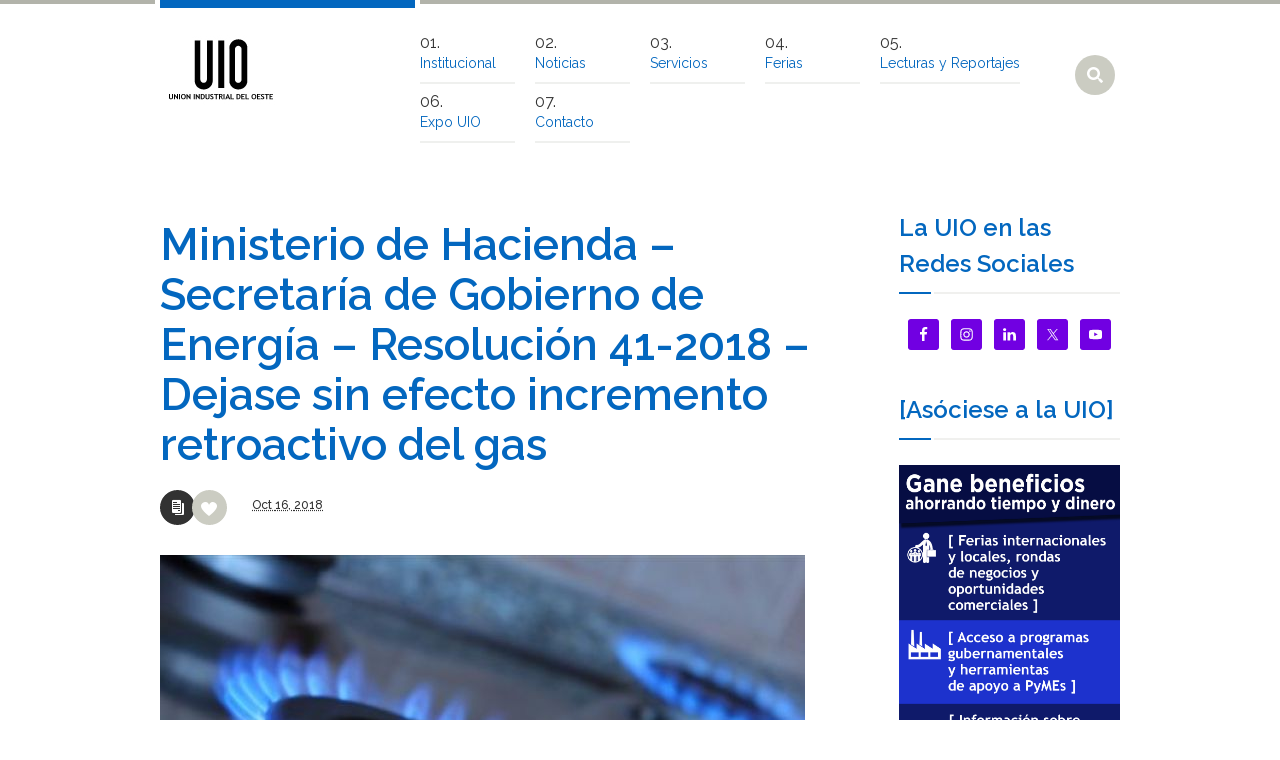

--- FILE ---
content_type: text/html; charset=UTF-8
request_url: https://uio.org.ar/ministerio-de-hacienda-secretaria-de-gobierno-de-energia-resolucion-41-2018-dejase-sin-efecto-incremento-retroactivo-del-gas/
body_size: 13415
content:
<!DOCTYPE html>
<!--[if IE 7]>
<html class="ie ie7" lang="es">
<![endif]-->
<!--[if IE 8]>
<html class="ie ie8" lang="es">
<![endif]-->
<!--[if !(IE 7) | !(IE 8)  ]><!-->
<html lang="es">
<!--<![endif]-->
<head>
<meta charset="UTF-8" />
<meta name="viewport" content="width=device-width, initial-scale=1, maximum-scale=1" />
<meta name="description" content="Otro sitio realizado con WordPress" />
<meta name="keywords" content="UIO &#8211;  Unión Industrial del Oeste" />
<title>Ministerio de Hacienda &#8211; Secretaría de Gobierno de Energía &#8211; Resolución 41-2018 &#8211; Dejase sin efecto incremento retroactivo del gas | UIO &#8211;  Unión Industrial del Oeste</title>

<link rel="shortcut icon" href="https://uio.org.ar/wp-content/themes/industrial/img/favicon.ico" type="image/x-icon" />
<link rel="profile" href="https://gmpg.org/xfn/11" />
<link rel="pingback" href="https://uio.org.ar/xmlrpc.php" />

<meta name='robots' content='max-image-preview:large' />
<link rel="alternate" type="application/rss+xml" title="UIO -  Unión Industrial del Oeste &raquo; Feed" href="https://uio.org.ar/feed/" />
<link rel="alternate" type="application/rss+xml" title="UIO -  Unión Industrial del Oeste &raquo; Feed de los comentarios" href="https://uio.org.ar/comments/feed/" />
<link rel="alternate" title="oEmbed (JSON)" type="application/json+oembed" href="https://uio.org.ar/wp-json/oembed/1.0/embed?url=https%3A%2F%2Fuio.org.ar%2Fministerio-de-hacienda-secretaria-de-gobierno-de-energia-resolucion-41-2018-dejase-sin-efecto-incremento-retroactivo-del-gas%2F" />
<link rel="alternate" title="oEmbed (XML)" type="text/xml+oembed" href="https://uio.org.ar/wp-json/oembed/1.0/embed?url=https%3A%2F%2Fuio.org.ar%2Fministerio-de-hacienda-secretaria-de-gobierno-de-energia-resolucion-41-2018-dejase-sin-efecto-incremento-retroactivo-del-gas%2F&#038;format=xml" />
<style id='wp-img-auto-sizes-contain-inline-css' type='text/css'>
img:is([sizes=auto i],[sizes^="auto," i]){contain-intrinsic-size:3000px 1500px}
/*# sourceURL=wp-img-auto-sizes-contain-inline-css */
</style>
<style id='wp-emoji-styles-inline-css' type='text/css'>

	img.wp-smiley, img.emoji {
		display: inline !important;
		border: none !important;
		box-shadow: none !important;
		height: 1em !important;
		width: 1em !important;
		margin: 0 0.07em !important;
		vertical-align: -0.1em !important;
		background: none !important;
		padding: 0 !important;
	}
/*# sourceURL=wp-emoji-styles-inline-css */
</style>
<style id='wp-block-library-inline-css' type='text/css'>
:root{--wp-block-synced-color:#7a00df;--wp-block-synced-color--rgb:122,0,223;--wp-bound-block-color:var(--wp-block-synced-color);--wp-editor-canvas-background:#ddd;--wp-admin-theme-color:#007cba;--wp-admin-theme-color--rgb:0,124,186;--wp-admin-theme-color-darker-10:#006ba1;--wp-admin-theme-color-darker-10--rgb:0,107,160.5;--wp-admin-theme-color-darker-20:#005a87;--wp-admin-theme-color-darker-20--rgb:0,90,135;--wp-admin-border-width-focus:2px}@media (min-resolution:192dpi){:root{--wp-admin-border-width-focus:1.5px}}.wp-element-button{cursor:pointer}:root .has-very-light-gray-background-color{background-color:#eee}:root .has-very-dark-gray-background-color{background-color:#313131}:root .has-very-light-gray-color{color:#eee}:root .has-very-dark-gray-color{color:#313131}:root .has-vivid-green-cyan-to-vivid-cyan-blue-gradient-background{background:linear-gradient(135deg,#00d084,#0693e3)}:root .has-purple-crush-gradient-background{background:linear-gradient(135deg,#34e2e4,#4721fb 50%,#ab1dfe)}:root .has-hazy-dawn-gradient-background{background:linear-gradient(135deg,#faaca8,#dad0ec)}:root .has-subdued-olive-gradient-background{background:linear-gradient(135deg,#fafae1,#67a671)}:root .has-atomic-cream-gradient-background{background:linear-gradient(135deg,#fdd79a,#004a59)}:root .has-nightshade-gradient-background{background:linear-gradient(135deg,#330968,#31cdcf)}:root .has-midnight-gradient-background{background:linear-gradient(135deg,#020381,#2874fc)}:root{--wp--preset--font-size--normal:16px;--wp--preset--font-size--huge:42px}.has-regular-font-size{font-size:1em}.has-larger-font-size{font-size:2.625em}.has-normal-font-size{font-size:var(--wp--preset--font-size--normal)}.has-huge-font-size{font-size:var(--wp--preset--font-size--huge)}.has-text-align-center{text-align:center}.has-text-align-left{text-align:left}.has-text-align-right{text-align:right}.has-fit-text{white-space:nowrap!important}#end-resizable-editor-section{display:none}.aligncenter{clear:both}.items-justified-left{justify-content:flex-start}.items-justified-center{justify-content:center}.items-justified-right{justify-content:flex-end}.items-justified-space-between{justify-content:space-between}.screen-reader-text{border:0;clip-path:inset(50%);height:1px;margin:-1px;overflow:hidden;padding:0;position:absolute;width:1px;word-wrap:normal!important}.screen-reader-text:focus{background-color:#ddd;clip-path:none;color:#444;display:block;font-size:1em;height:auto;left:5px;line-height:normal;padding:15px 23px 14px;text-decoration:none;top:5px;width:auto;z-index:100000}html :where(.has-border-color){border-style:solid}html :where([style*=border-top-color]){border-top-style:solid}html :where([style*=border-right-color]){border-right-style:solid}html :where([style*=border-bottom-color]){border-bottom-style:solid}html :where([style*=border-left-color]){border-left-style:solid}html :where([style*=border-width]){border-style:solid}html :where([style*=border-top-width]){border-top-style:solid}html :where([style*=border-right-width]){border-right-style:solid}html :where([style*=border-bottom-width]){border-bottom-style:solid}html :where([style*=border-left-width]){border-left-style:solid}html :where(img[class*=wp-image-]){height:auto;max-width:100%}:where(figure){margin:0 0 1em}html :where(.is-position-sticky){--wp-admin--admin-bar--position-offset:var(--wp-admin--admin-bar--height,0px)}@media screen and (max-width:600px){html :where(.is-position-sticky){--wp-admin--admin-bar--position-offset:0px}}

/*# sourceURL=wp-block-library-inline-css */
</style><style id='global-styles-inline-css' type='text/css'>
:root{--wp--preset--aspect-ratio--square: 1;--wp--preset--aspect-ratio--4-3: 4/3;--wp--preset--aspect-ratio--3-4: 3/4;--wp--preset--aspect-ratio--3-2: 3/2;--wp--preset--aspect-ratio--2-3: 2/3;--wp--preset--aspect-ratio--16-9: 16/9;--wp--preset--aspect-ratio--9-16: 9/16;--wp--preset--color--black: #000000;--wp--preset--color--cyan-bluish-gray: #abb8c3;--wp--preset--color--white: #ffffff;--wp--preset--color--pale-pink: #f78da7;--wp--preset--color--vivid-red: #cf2e2e;--wp--preset--color--luminous-vivid-orange: #ff6900;--wp--preset--color--luminous-vivid-amber: #fcb900;--wp--preset--color--light-green-cyan: #7bdcb5;--wp--preset--color--vivid-green-cyan: #00d084;--wp--preset--color--pale-cyan-blue: #8ed1fc;--wp--preset--color--vivid-cyan-blue: #0693e3;--wp--preset--color--vivid-purple: #9b51e0;--wp--preset--gradient--vivid-cyan-blue-to-vivid-purple: linear-gradient(135deg,rgb(6,147,227) 0%,rgb(155,81,224) 100%);--wp--preset--gradient--light-green-cyan-to-vivid-green-cyan: linear-gradient(135deg,rgb(122,220,180) 0%,rgb(0,208,130) 100%);--wp--preset--gradient--luminous-vivid-amber-to-luminous-vivid-orange: linear-gradient(135deg,rgb(252,185,0) 0%,rgb(255,105,0) 100%);--wp--preset--gradient--luminous-vivid-orange-to-vivid-red: linear-gradient(135deg,rgb(255,105,0) 0%,rgb(207,46,46) 100%);--wp--preset--gradient--very-light-gray-to-cyan-bluish-gray: linear-gradient(135deg,rgb(238,238,238) 0%,rgb(169,184,195) 100%);--wp--preset--gradient--cool-to-warm-spectrum: linear-gradient(135deg,rgb(74,234,220) 0%,rgb(151,120,209) 20%,rgb(207,42,186) 40%,rgb(238,44,130) 60%,rgb(251,105,98) 80%,rgb(254,248,76) 100%);--wp--preset--gradient--blush-light-purple: linear-gradient(135deg,rgb(255,206,236) 0%,rgb(152,150,240) 100%);--wp--preset--gradient--blush-bordeaux: linear-gradient(135deg,rgb(254,205,165) 0%,rgb(254,45,45) 50%,rgb(107,0,62) 100%);--wp--preset--gradient--luminous-dusk: linear-gradient(135deg,rgb(255,203,112) 0%,rgb(199,81,192) 50%,rgb(65,88,208) 100%);--wp--preset--gradient--pale-ocean: linear-gradient(135deg,rgb(255,245,203) 0%,rgb(182,227,212) 50%,rgb(51,167,181) 100%);--wp--preset--gradient--electric-grass: linear-gradient(135deg,rgb(202,248,128) 0%,rgb(113,206,126) 100%);--wp--preset--gradient--midnight: linear-gradient(135deg,rgb(2,3,129) 0%,rgb(40,116,252) 100%);--wp--preset--font-size--small: 13px;--wp--preset--font-size--medium: 20px;--wp--preset--font-size--large: 36px;--wp--preset--font-size--x-large: 42px;--wp--preset--spacing--20: 0.44rem;--wp--preset--spacing--30: 0.67rem;--wp--preset--spacing--40: 1rem;--wp--preset--spacing--50: 1.5rem;--wp--preset--spacing--60: 2.25rem;--wp--preset--spacing--70: 3.38rem;--wp--preset--spacing--80: 5.06rem;--wp--preset--shadow--natural: 6px 6px 9px rgba(0, 0, 0, 0.2);--wp--preset--shadow--deep: 12px 12px 50px rgba(0, 0, 0, 0.4);--wp--preset--shadow--sharp: 6px 6px 0px rgba(0, 0, 0, 0.2);--wp--preset--shadow--outlined: 6px 6px 0px -3px rgb(255, 255, 255), 6px 6px rgb(0, 0, 0);--wp--preset--shadow--crisp: 6px 6px 0px rgb(0, 0, 0);}:where(.is-layout-flex){gap: 0.5em;}:where(.is-layout-grid){gap: 0.5em;}body .is-layout-flex{display: flex;}.is-layout-flex{flex-wrap: wrap;align-items: center;}.is-layout-flex > :is(*, div){margin: 0;}body .is-layout-grid{display: grid;}.is-layout-grid > :is(*, div){margin: 0;}:where(.wp-block-columns.is-layout-flex){gap: 2em;}:where(.wp-block-columns.is-layout-grid){gap: 2em;}:where(.wp-block-post-template.is-layout-flex){gap: 1.25em;}:where(.wp-block-post-template.is-layout-grid){gap: 1.25em;}.has-black-color{color: var(--wp--preset--color--black) !important;}.has-cyan-bluish-gray-color{color: var(--wp--preset--color--cyan-bluish-gray) !important;}.has-white-color{color: var(--wp--preset--color--white) !important;}.has-pale-pink-color{color: var(--wp--preset--color--pale-pink) !important;}.has-vivid-red-color{color: var(--wp--preset--color--vivid-red) !important;}.has-luminous-vivid-orange-color{color: var(--wp--preset--color--luminous-vivid-orange) !important;}.has-luminous-vivid-amber-color{color: var(--wp--preset--color--luminous-vivid-amber) !important;}.has-light-green-cyan-color{color: var(--wp--preset--color--light-green-cyan) !important;}.has-vivid-green-cyan-color{color: var(--wp--preset--color--vivid-green-cyan) !important;}.has-pale-cyan-blue-color{color: var(--wp--preset--color--pale-cyan-blue) !important;}.has-vivid-cyan-blue-color{color: var(--wp--preset--color--vivid-cyan-blue) !important;}.has-vivid-purple-color{color: var(--wp--preset--color--vivid-purple) !important;}.has-black-background-color{background-color: var(--wp--preset--color--black) !important;}.has-cyan-bluish-gray-background-color{background-color: var(--wp--preset--color--cyan-bluish-gray) !important;}.has-white-background-color{background-color: var(--wp--preset--color--white) !important;}.has-pale-pink-background-color{background-color: var(--wp--preset--color--pale-pink) !important;}.has-vivid-red-background-color{background-color: var(--wp--preset--color--vivid-red) !important;}.has-luminous-vivid-orange-background-color{background-color: var(--wp--preset--color--luminous-vivid-orange) !important;}.has-luminous-vivid-amber-background-color{background-color: var(--wp--preset--color--luminous-vivid-amber) !important;}.has-light-green-cyan-background-color{background-color: var(--wp--preset--color--light-green-cyan) !important;}.has-vivid-green-cyan-background-color{background-color: var(--wp--preset--color--vivid-green-cyan) !important;}.has-pale-cyan-blue-background-color{background-color: var(--wp--preset--color--pale-cyan-blue) !important;}.has-vivid-cyan-blue-background-color{background-color: var(--wp--preset--color--vivid-cyan-blue) !important;}.has-vivid-purple-background-color{background-color: var(--wp--preset--color--vivid-purple) !important;}.has-black-border-color{border-color: var(--wp--preset--color--black) !important;}.has-cyan-bluish-gray-border-color{border-color: var(--wp--preset--color--cyan-bluish-gray) !important;}.has-white-border-color{border-color: var(--wp--preset--color--white) !important;}.has-pale-pink-border-color{border-color: var(--wp--preset--color--pale-pink) !important;}.has-vivid-red-border-color{border-color: var(--wp--preset--color--vivid-red) !important;}.has-luminous-vivid-orange-border-color{border-color: var(--wp--preset--color--luminous-vivid-orange) !important;}.has-luminous-vivid-amber-border-color{border-color: var(--wp--preset--color--luminous-vivid-amber) !important;}.has-light-green-cyan-border-color{border-color: var(--wp--preset--color--light-green-cyan) !important;}.has-vivid-green-cyan-border-color{border-color: var(--wp--preset--color--vivid-green-cyan) !important;}.has-pale-cyan-blue-border-color{border-color: var(--wp--preset--color--pale-cyan-blue) !important;}.has-vivid-cyan-blue-border-color{border-color: var(--wp--preset--color--vivid-cyan-blue) !important;}.has-vivid-purple-border-color{border-color: var(--wp--preset--color--vivid-purple) !important;}.has-vivid-cyan-blue-to-vivid-purple-gradient-background{background: var(--wp--preset--gradient--vivid-cyan-blue-to-vivid-purple) !important;}.has-light-green-cyan-to-vivid-green-cyan-gradient-background{background: var(--wp--preset--gradient--light-green-cyan-to-vivid-green-cyan) !important;}.has-luminous-vivid-amber-to-luminous-vivid-orange-gradient-background{background: var(--wp--preset--gradient--luminous-vivid-amber-to-luminous-vivid-orange) !important;}.has-luminous-vivid-orange-to-vivid-red-gradient-background{background: var(--wp--preset--gradient--luminous-vivid-orange-to-vivid-red) !important;}.has-very-light-gray-to-cyan-bluish-gray-gradient-background{background: var(--wp--preset--gradient--very-light-gray-to-cyan-bluish-gray) !important;}.has-cool-to-warm-spectrum-gradient-background{background: var(--wp--preset--gradient--cool-to-warm-spectrum) !important;}.has-blush-light-purple-gradient-background{background: var(--wp--preset--gradient--blush-light-purple) !important;}.has-blush-bordeaux-gradient-background{background: var(--wp--preset--gradient--blush-bordeaux) !important;}.has-luminous-dusk-gradient-background{background: var(--wp--preset--gradient--luminous-dusk) !important;}.has-pale-ocean-gradient-background{background: var(--wp--preset--gradient--pale-ocean) !important;}.has-electric-grass-gradient-background{background: var(--wp--preset--gradient--electric-grass) !important;}.has-midnight-gradient-background{background: var(--wp--preset--gradient--midnight) !important;}.has-small-font-size{font-size: var(--wp--preset--font-size--small) !important;}.has-medium-font-size{font-size: var(--wp--preset--font-size--medium) !important;}.has-large-font-size{font-size: var(--wp--preset--font-size--large) !important;}.has-x-large-font-size{font-size: var(--wp--preset--font-size--x-large) !important;}
/*# sourceURL=global-styles-inline-css */
</style>

<style id='classic-theme-styles-inline-css' type='text/css'>
/*! This file is auto-generated */
.wp-block-button__link{color:#fff;background-color:#32373c;border-radius:9999px;box-shadow:none;text-decoration:none;padding:calc(.667em + 2px) calc(1.333em + 2px);font-size:1.125em}.wp-block-file__button{background:#32373c;color:#fff;text-decoration:none}
/*# sourceURL=/wp-includes/css/classic-themes.min.css */
</style>
<link rel='stylesheet' id='contact-form-7-css' href='https://uio.org.ar/wp-content/plugins/contact-form-7/includes/css/styles.css?ver=6.1.4' type='text/css' media='all' />
<link rel='stylesheet' id='simple-social-icons-font-css' href='https://uio.org.ar/wp-content/plugins/simple-social-icons/css/style.css?ver=4.0.0' type='text/css' media='all' />
<link rel='stylesheet' id='theme-style-css' href='https://uio.org.ar/wp-content/themes/industrial/style.css?ver=1.0.0' type='text/css' media='screen' />
<link rel='stylesheet' id='theme-fonts-css' href='https://uio.org.ar/wp-content/themes/industrial/css/fonts.php?ver=1.0.0' type='text/css' media='screen' />
<link rel='stylesheet' id='theme-adapt-css' href='https://uio.org.ar/wp-content/themes/industrial/css/adaptive.css?ver=1.0.0' type='text/css' media='screen' />
<link rel='stylesheet' id='theme-retina-css' href='https://uio.org.ar/wp-content/themes/industrial/css/retina.css?ver=1.0.0' type='text/css' media='screen' />
<link rel='stylesheet' id='jackbox-css' href='https://uio.org.ar/wp-content/themes/industrial/css/jackbox.css?ver=1.0.0' type='text/css' media='screen' />
<link rel='stylesheet' id='jPlayer-css' href='https://uio.org.ar/wp-content/themes/industrial/css/jquery.jPlayer.css?ver=2.1.0' type='text/css' media='screen' />
<link rel='stylesheet' id='isotope-css' href='https://uio.org.ar/wp-content/themes/industrial/css/jquery.isotope.css?ver=1.5.19' type='text/css' media='screen' />
<link rel='stylesheet' id='cmsms-google-font-1-css' href='https://fonts.googleapis.com/css?family=Raleway%3A200%2C400%2C500%2C600%2C700&#038;ver=6.9' type='text/css' media='all' />
<script type="text/javascript" src="https://uio.org.ar/wp-content/themes/industrial/js/modernizr.custom.all.min.js?ver=2.5.2" id="modernizr-js"></script>
<script type="text/javascript" src="https://uio.org.ar/wp-content/themes/industrial/js/respond.min.js?ver=1.1.0" id="respond-js"></script>
<script type="text/javascript" src="https://uio.org.ar/wp-includes/js/jquery/jquery.min.js?ver=3.7.1" id="jquery-core-js"></script>
<script type="text/javascript" src="https://uio.org.ar/wp-includes/js/jquery/jquery-migrate.min.js?ver=3.4.1" id="jquery-migrate-js"></script>
<script type="text/javascript" src="https://uio.org.ar/wp-content/plugins/revslider/public/assets/js/rbtools.min.js?ver=6.5.18" async id="tp-tools-js"></script>
<script type="text/javascript" src="https://uio.org.ar/wp-content/plugins/revslider/public/assets/js/rs6.min.js?ver=6.5.25" async id="revmin-js"></script>
<link rel="https://api.w.org/" href="https://uio.org.ar/wp-json/" /><link rel="alternate" title="JSON" type="application/json" href="https://uio.org.ar/wp-json/wp/v2/posts/2243" /><link rel="EditURI" type="application/rsd+xml" title="RSD" href="https://uio.org.ar/xmlrpc.php?rsd" />
<meta name="generator" content="WordPress 6.9" />
<link rel="canonical" href="https://uio.org.ar/ministerio-de-hacienda-secretaria-de-gobierno-de-energia-resolucion-41-2018-dejase-sin-efecto-incremento-retroactivo-del-gas/" />
<link rel='shortlink' href='https://uio.org.ar/?p=2243' />
<script type="text/javascript">var templateURL = "https://uio.org.ar/wp-content/themes/industrial";</script><style type="text/css">body { background-color : #ffffff; background-image : url(); background-position : top center; background-repeat : no-repeat; background-attachment : fixed; }#middle.cmsms_middle_margin { margin-top : 180px; } #header > .header_inner { height : 180px; } #header.fixed_header + * { margin-top : 180px; } #header > .header_inner > a.logo { top : 35px; left : 0px; } .header_inner:after { width : 255px; } #header > .header_inner > a.logo > img { width : 120px; height : 70px; } #header nav { top : 25px; left : 255px; } #header .social_icons { top : 50px; left : 255px; } #header .search_line { top : 90px; left : 255px; } .header_html { top : 15px; right : 0px; } #header.fixed_header > .header_inner { height : 120px; } #header.fixed_header > .header_inner > a.logo { top : 5px; } #header.fixed_header nav { top : -5px; } #header.fixed_header .social_icons { top : 20px; } #header.fixed_header .search_line { top : 60px; } @media only screen and (max-width : 1024px) { .cmsms_responsive #middle.cmsms_middle_margin { margin-top : 0px; } .cmsms_responsive .header_inner:after { margin-left : 5%; } .cmsms_responsive #header nav { top : auto; left : auto; } .cmsms_responsive #header > .header_inner > a.logo { top : auto; left : auto; } .cmsms_responsive #header > .header_inner { height : auto; } } @media only screen and (max-width : 767px) { .cmsms_responsive #header .search_line, .cmsms_responsive #header .social_icons { top : auto; left : auto; } } @media only screen and (max-width : 450px) { .cmsms_responsive .header_html { top : auto; } .cmsms_responsive #header > .header_inner > a.logo { width : 90%; height : auto; } .cmsms_responsive #header > .header_inner > a.logo > img { margin : 0 auto; } .cmsms_responsive .header_inner:after { width : 90%; } } </style><meta name="generator" content="Powered by Slider Revolution 6.5.25 - responsive, Mobile-Friendly Slider Plugin for WordPress with comfortable drag and drop interface." />
<link rel="icon" href="https://uio.org.ar/wp-content/uploads/2016/01/cropped-logo_png-1-32x32.png" sizes="32x32" />
<link rel="icon" href="https://uio.org.ar/wp-content/uploads/2016/01/cropped-logo_png-1-192x192.png" sizes="192x192" />
<link rel="apple-touch-icon" href="https://uio.org.ar/wp-content/uploads/2016/01/cropped-logo_png-1-180x180.png" />
<meta name="msapplication-TileImage" content="https://uio.org.ar/wp-content/uploads/2016/01/cropped-logo_png-1-270x270.png" />
<script>function setREVStartSize(e){
			//window.requestAnimationFrame(function() {
				window.RSIW = window.RSIW===undefined ? window.innerWidth : window.RSIW;
				window.RSIH = window.RSIH===undefined ? window.innerHeight : window.RSIH;
				try {
					var pw = document.getElementById(e.c).parentNode.offsetWidth,
						newh;
					pw = pw===0 || isNaN(pw) || (e.l=="fullwidth" || e.layout=="fullwidth") ? window.RSIW : pw;
					e.tabw = e.tabw===undefined ? 0 : parseInt(e.tabw);
					e.thumbw = e.thumbw===undefined ? 0 : parseInt(e.thumbw);
					e.tabh = e.tabh===undefined ? 0 : parseInt(e.tabh);
					e.thumbh = e.thumbh===undefined ? 0 : parseInt(e.thumbh);
					e.tabhide = e.tabhide===undefined ? 0 : parseInt(e.tabhide);
					e.thumbhide = e.thumbhide===undefined ? 0 : parseInt(e.thumbhide);
					e.mh = e.mh===undefined || e.mh=="" || e.mh==="auto" ? 0 : parseInt(e.mh,0);
					if(e.layout==="fullscreen" || e.l==="fullscreen")
						newh = Math.max(e.mh,window.RSIH);
					else{
						e.gw = Array.isArray(e.gw) ? e.gw : [e.gw];
						for (var i in e.rl) if (e.gw[i]===undefined || e.gw[i]===0) e.gw[i] = e.gw[i-1];
						e.gh = e.el===undefined || e.el==="" || (Array.isArray(e.el) && e.el.length==0)? e.gh : e.el;
						e.gh = Array.isArray(e.gh) ? e.gh : [e.gh];
						for (var i in e.rl) if (e.gh[i]===undefined || e.gh[i]===0) e.gh[i] = e.gh[i-1];
											
						var nl = new Array(e.rl.length),
							ix = 0,
							sl;
						e.tabw = e.tabhide>=pw ? 0 : e.tabw;
						e.thumbw = e.thumbhide>=pw ? 0 : e.thumbw;
						e.tabh = e.tabhide>=pw ? 0 : e.tabh;
						e.thumbh = e.thumbhide>=pw ? 0 : e.thumbh;
						for (var i in e.rl) nl[i] = e.rl[i]<window.RSIW ? 0 : e.rl[i];
						sl = nl[0];
						for (var i in nl) if (sl>nl[i] && nl[i]>0) { sl = nl[i]; ix=i;}
						var m = pw>(e.gw[ix]+e.tabw+e.thumbw) ? 1 : (pw-(e.tabw+e.thumbw)) / (e.gw[ix]);
						newh =  (e.gh[ix] * m) + (e.tabh + e.thumbh);
					}
					var el = document.getElementById(e.c);
					if (el!==null && el) el.style.height = newh+"px";
					el = document.getElementById(e.c+"_wrapper");
					if (el!==null && el) {
						el.style.height = newh+"px";
						el.style.display = "block";
					}
				} catch(e){
					console.log("Failure at Presize of Slider:" + e)
				}
			//});
		  };</script>
<link rel='stylesheet' id='rs-plugin-settings-css' href='https://uio.org.ar/wp-content/plugins/revslider/public/assets/css/rs6.css?ver=6.5.25' type='text/css' media='all' />
<style id='rs-plugin-settings-inline-css' type='text/css'>
.tp-caption a{color:#ff7302;text-shadow:none;-webkit-transition:all 0.2s ease-out;-moz-transition:all 0.2s ease-out;-o-transition:all 0.2s ease-out;-ms-transition:all 0.2s ease-out}.tp-caption a:hover{color:#ffa902}
/*# sourceURL=rs-plugin-settings-inline-css */
</style>
</head><!-- Global site tag (gtag.js) - Google Analytics -->
<script async src="https://www.googletagmanager.com/gtag/js?id=G-S3WHNYEWBD"></script>
<script>
  window.dataLayer = window.dataLayer || [];
  function gtag(){dataLayer.push(arguments);}
  gtag('js', new Date());

  gtag('config', 'G-S3WHNYEWBD');
</script>
<body data-rsssl=1 class="wp-singular post-template-default single single-post postid-2243 single-format-standard wp-theme-industrial">

<!-- _________________________ Start Page _________________________ -->
<section id="page" class="cmsms_responsive hfeed site">
	<a href="#" id="slide_top"></a>
<!-- _________________________ Start Container _________________________ -->
<div class="container set_fixed">
	
<!-- _________________________ Start Header _________________________ -->
<header class="
	 header_position" id="header">
	<div class="header_inner">
		<a href="https://uio.org.ar/" title="UIO -  Unión Industrial del Oeste" class="logo">
	<img src="https://uio.org.ar/wp-content/uploads/2016/01/logo_general.jpg" alt="UIO -  Unión Industrial del Oeste" /></a>
<a class="search_but" href="javascript:void(0);"></a><a class="responsive_nav" href="javascript:void(0);"></a>		<!-- _________________________ Start Navigation _________________________ -->
		<nav role="navigation" class=" nav_numbering">
			<ul id="navigation" class="navigation"><li id="menu-item-133" class="menu-item menu-item-type-custom menu-item-object-custom menu-item-home menu-item-has-children menu-item-133"><a href="https://uio.org.ar/#/"><span>Institucional</span></a>
<ul class="sub-menu">
	<li id="menu-item-64" class="menu-item menu-item-type-post_type menu-item-object-page menu-item-64"><a href="https://uio.org.ar/nuestra-institucion/"><span>Nuestra Institucion</span></a></li>
	<li id="menu-item-60" class="menu-item menu-item-type-post_type menu-item-object-page menu-item-60"><a href="https://uio.org.ar/comision-directiva/"><span>Comisión Directiva</span></a></li>
	<li id="menu-item-280" class="menu-item menu-item-type-post_type menu-item-object-page menu-item-280"><a href="https://uio.org.ar/asociados-de-la-uio/"><span>Socios de la UIO</span></a></li>
	<li id="menu-item-65" class="menu-item menu-item-type-post_type menu-item-object-page menu-item-65"><a href="https://uio.org.ar/parque-industrial/"><span>Parque Industrial</span></a></li>
	<li id="menu-item-567" class="menu-item menu-item-type-post_type menu-item-object-page menu-item-567"><a href="https://uio.org.ar/memorias-y-balances-2/"><span>Memorias y Balances</span></a></li>
</ul>
</li>
<li id="menu-item-213" class="menu-item menu-item-type-post_type menu-item-object-page current_page_parent menu-item-213"><a href="https://uio.org.ar/noticias/"><span>Noticias</span></a></li>
<li id="menu-item-588" class="menu-item menu-item-type-post_type menu-item-object-page menu-item-588"><a href="https://uio.org.ar/servicios/"><span>Servicios</span></a></li>
<li id="menu-item-674" class="menu-item menu-item-type-custom menu-item-object-custom menu-item-674"><a target="_blank" href="http://www.exportar.org.ar/calendario.php"><span>Ferias</span></a></li>
<li id="menu-item-6057" class="menu-item menu-item-type-taxonomy menu-item-object-category menu-item-6057"><a href="https://uio.org.ar/category/lecturas-y-reportajes/"><span>Lecturas y Reportajes</span></a></li>
<li id="menu-item-218" class="menu-item menu-item-type-post_type menu-item-object-page menu-item-218"><a href="https://uio.org.ar/expo-uio/"><span>Expo UIO</span></a></li>
<li id="menu-item-211" class="menu-item menu-item-type-post_type menu-item-object-page menu-item-211"><a href="https://uio.org.ar/contacto/"><span>Contacto</span></a></li>
</ul>		</nav>
		
<div class="search_line">
	<form method="get" action="https://uio.org.ar">
		<p>
			<input name="s" id="error_search" placeholder="enter keywords" value="" type="text">
			<input value="" type="submit">
		</p>
	</form>
</div>
		<div class="cl"></div>
		<!-- _________________________ Finish Navigation _________________________ -->
	</div>
</header>
<!-- _________________________ Finish Header _________________________ -->


<!-- _________________________ Start Middle _________________________ -->
<section id="middle" class=" cmsms_middle_margin">

<div class="content_wrap r_sidebar">

<!--_________________________ Start Content _________________________ -->
<section id="content" role="main">
	<div class="entry">
		<section class="blog opened-article">

<!--_________________________ Start Standard Article _________________________ -->
<article id="post-2243" class="post-2243 post type-post status-publish format-standard hentry category-sin-categoria">
	<header class="entry-header">
		<h1 class="entry-title">Ministerio de Hacienda &#8211; Secretaría de Gobierno de Energía &#8211; Resolución 41-2018 &#8211; Dejase sin efecto incremento retroactivo del gas</h1>		<span class="cmsms_post_format_img"></span>
		<div class="cmsms_like"><a href="#" onclick="cmsmsLike(2243); return false;" id="cmsmsLike-2243" class="cmsmsLike"><span>0</span></a></div>
		<abbr class="published" title="octubre 16, 2018"><span class="cmsms_page_month">Oct&nbsp;</span><span class="cmsms_page_day">16, </span><span class="cmsms_page_year">2018</span></abbr>
	</header>
		<footer class="entry-meta">
		<div class="entry-content">
<p><img fetchpriority="high" decoding="async" class="alignnone size-full wp-image-2244" src="https://uio.org.ar/wp-content/uploads/2018/10/multimedia.normal.aa650df619ff04f1.6e6f726d616c2e6a7067.jpg" alt="" width="645" height="485" srcset="https://uio.org.ar/wp-content/uploads/2018/10/multimedia.normal.aa650df619ff04f1.6e6f726d616c2e6a7067.jpg 645w, https://uio.org.ar/wp-content/uploads/2018/10/multimedia.normal.aa650df619ff04f1.6e6f726d616c2e6a7067-300x226.jpg 300w" sizes="(max-width: 645px) 100vw, 645px" /></p>
<p>MINISTERIO DE HACIENDA</p>
<p>SECRETARÍA DE GOBIERNO DE ENERGÍA</p>
<p>Resolución 41/2018</p>
<p>RESOL-2018-41-APN-SGE#MHA</p>
<p>Ciudad de Buenos Aires, 12/10/2018</p>
<p>VISTO el Expediente EX-2018-49397545-APN-DGDOMEN#MHA y la Resolución N° 20 del 4 de octubre de 2018 de la SECRETARÍA DE GOBIERNO DE ENERGÍA del MINISTERIO DE HACIENDA, y CONSIDERANDO:</p>
<p>Que por la Resolución citada en el Visto se dispuso, en forma transitoria y extraordinaria, que para las diferencias entre el precio del gas previsto en los contratos y el precio de gas reconocido en las tarifas finales de las prestadoras del servicio de distribución, valorizadas por el volumen de gas comprado desde el 1º de abril y hasta el 30 de setiembre de 2018, el ENTE NACIONAL REGULADOR DEL GAS (ENARGAS) debía definir el mecanismo de traslado a tarifa de dichas diferencias, previsto en el punto 9.4.2.5. de las Reglas Básicas de la Licencia de Distribución de Gas aprobadas por el Decreto Nº 2.255 del 2 de diciembre de 1992, aunque en VEINTICUATRO (24) cuotas a partir del 1º de enero de 2019.</p>
<p>Que la citada resolución tuvo como finalidad habilitar un mecanismo que, sin dejar de cumplir con el marco regulatorio del gas y sus normas complementarias y reglamentarias, contemplara un período temporal más extenso para disminuir su incidencia en el monto de la factura al usuario.</p>
<p>Que, sin embargo, por razones de oportunidad corresponde dejar sin efecto la Resolución N° 20/2018 de esta Secretaría.</p>
<p>Que la presente se dicta en uso de las facultades previstas en el artículo 14 del Decreto Nº 802/2018.</p>
<p>Por ello,</p>
<p>EL SECRETARIO DE GOBIERNO DE ENERGÍA</p>
<p>RESUELVE:</p>
<p>ARTÍCULO 1º.- Dejar sin efecto la Resolución N° 20/2018 de esta SECRETARÍA DE GOBIERNO DE ENERGÍA.</p>
<p>ARTÍCULO 2°.- Comuníquese, publíquese, dése la DIRECCIÓN NACIONAL DEL REGISTRO OFICIAL y archívese.</p>
<p>Javier Alfredo Iguacel</p>
<ol>
<li>16/10/2018 N° 77128/18 v. 16/10/2018</li>
</ol>
<p>Fecha de publicación 16/10/2018</p>
	<div class="cmsms_cc">

		</div>
			</div>
	</footer>
</article>
<!--_________________________ Finish Standard Article _________________________ -->

<aside class="project_navi">
	<a href="https://uio.org.ar/administracion-federal-de-ingresos-publicos-resolucion-general-4320-tramitacion-y-obtencion-de-la-clave-unica-de-identificacion-tributaria-cuit-digital/" rel="next">Administración Federal de Ingresos Públicos &#8211; Resolución general 4320 &#8211; Tramitación y obtención de la Clave Única de Identificación Tributaria -CUIT- Digital.</a><a href="https://uio.org.ar/ministerio-de-produccion-y-trabajo-subsecretaria-de-comercio-interior-disposicion-77-2018-ahora-12-ahora-18-modificaciones/" rel="prev">Ministerio de Producción y Trabajo &#8211; Subsecretaria de Comercio Interior &#8211; Disposición 77-2018 &#8211; AHORA 12 &#8211; AHORA 18 &#8211; Modificaciones</a>
</aside>
</section>	</div>
</section>
<!-- _________________________ Finish Content _________________________ -->


<!-- _________________________ Start Sidebar _________________________ -->
<section id="sidebar" role="complementary">
<aside id="simple-social-icons-2" class="widget simple-social-icons"><h2 class="widgettitle">La UIO en las Redes Sociales</h2><ul class="aligncenter"><li class="ssi-facebook"><a href="https://www.facebook.com/Uni%C3%B3n-Industrial-del-Oeste-1188451344551898/" target="_blank" rel="noopener noreferrer"><svg role="img" class="social-facebook" aria-labelledby="social-facebook-2"><title id="social-facebook-2">Facebook</title><use xlink:href="https://uio.org.ar/wp-content/plugins/simple-social-icons/symbol-defs.svg#social-facebook"></use></svg></a></li><li class="ssi-instagram"><a href="https://www.instagram.com/unionindustrialdeloeste/?hl=es-la" target="_blank" rel="noopener noreferrer"><svg role="img" class="social-instagram" aria-labelledby="social-instagram-2"><title id="social-instagram-2">Instagram</title><use xlink:href="https://uio.org.ar/wp-content/plugins/simple-social-icons/symbol-defs.svg#social-instagram"></use></svg></a></li><li class="ssi-linkedin"><a href="https://www.linkedin.com/feed/" target="_blank" rel="noopener noreferrer"><svg role="img" class="social-linkedin" aria-labelledby="social-linkedin-2"><title id="social-linkedin-2">LinkedIn</title><use xlink:href="https://uio.org.ar/wp-content/plugins/simple-social-icons/symbol-defs.svg#social-linkedin"></use></svg></a></li><li class="ssi-twitter"><a href="https://twitter.com/UIOCamara" target="_blank" rel="noopener noreferrer"><svg role="img" class="social-twitter" aria-labelledby="social-twitter-2"><title id="social-twitter-2">Twitter</title><use xlink:href="https://uio.org.ar/wp-content/plugins/simple-social-icons/symbol-defs.svg#social-twitter"></use></svg></a></li><li class="ssi-youtube"><a href="https://www.youtube.com/channel/UCK_7ZUssweMH6l6eaazdHeg/videos" target="_blank" rel="noopener noreferrer"><svg role="img" class="social-youtube" aria-labelledby="social-youtube-2"><title id="social-youtube-2">YouTube</title><use xlink:href="https://uio.org.ar/wp-content/plugins/simple-social-icons/symbol-defs.svg#social-youtube"></use></svg></a></li></ul></aside><aside id="widget_sp_image-9" class="widget widget_sp_image"><h2 class="widgettitle">[Asóciese a la UIO]</h2><a href="https://uio.org.ar/?page_id=688" id="https://uio.org.ar/?page_id=688" target="_self" class="widget_sp_image-image-link" title="[Asóciese a la UIO]"><img width="1713" height="3852" alt="[Asóciese a la UIO]" class="attachment-full" style="max-width: 100%;" srcset="https://uio.org.ar/wp-content/uploads/2018/03/Banner-gana-beneficios-6.jpg 1713w, https://uio.org.ar/wp-content/uploads/2018/03/Banner-gana-beneficios-6-133x300.jpg 133w, https://uio.org.ar/wp-content/uploads/2018/03/Banner-gana-beneficios-6-768x1727.jpg 768w, https://uio.org.ar/wp-content/uploads/2018/03/Banner-gana-beneficios-6-455x1024.jpg 455w, https://uio.org.ar/wp-content/uploads/2018/03/Banner-gana-beneficios-6-1160x2608.jpg 1160w, https://uio.org.ar/wp-content/uploads/2018/03/Banner-gana-beneficios-6-820x1844.jpg 820w, https://uio.org.ar/wp-content/uploads/2018/03/Banner-gana-beneficios-6-1085x2440.jpg 1085w" sizes="(max-width: 1713px) 100vw, 1713px" src="https://uio.org.ar/wp-content/uploads/2018/03/Banner-gana-beneficios-6.jpg" /></a></aside><aside id="widget_sp_image-7" class="widget widget_sp_image"><a href="http://www.inti.gob.ar" target="_self" class="widget_sp_image-image-link"><img width="365" height="292" class="attachment-full" style="max-width: 100%;" src="https://uio.org.ar/wp-content/uploads/2017/09/gif-365-292.gif" /></a></aside><aside id="widget_sp_image-5" class="widget widget_sp_image"><a href="https://uio.org.ar/?p=813" target="_self" class="widget_sp_image-image-link"><img width="500" height="400" alt="Tenes una pyme, tenes beneficios" class="attachment-full" style="max-width: 100%;" srcset="https://uio.org.ar/wp-content/uploads/2016/10/beneficios-ley-pyme.jpg 500w, https://uio.org.ar/wp-content/uploads/2016/10/beneficios-ley-pyme-300x240.jpg 300w" sizes="(max-width: 500px) 100vw, 500px" src="https://uio.org.ar/wp-content/uploads/2016/10/beneficios-ley-pyme.jpg" /></a></aside><aside id="widget_sp_image-10" class="widget widget_sp_image"><h2 class="widgettitle">Tecnologías CONICET</h2><a href="https://vinculacion.conicet.gov.ar/tecnologias-conicet/" target="_self" class="widget_sp_image-image-link" title="Tecnologías CONICET"><img width="591" height="296" alt="Tecnologías CONICET" class="attachment-full" style="max-width: 100%;" srcset="https://uio.org.ar/wp-content/uploads/2018/10/BANNER-CONICET.jpg 591w, https://uio.org.ar/wp-content/uploads/2018/10/BANNER-CONICET-300x150.jpg 300w" sizes="(max-width: 591px) 100vw, 591px" src="https://uio.org.ar/wp-content/uploads/2018/10/BANNER-CONICET.jpg" /></a></aside><aside id="widget_sp_image-3" class="widget widget_sp_image"><a href="http://www.afip.gob.ar/pymes/#ver" target="_blank" class="widget_sp_image-image-link"><img width="500" height="453" class="attachment-full" style="max-width: 100%;" srcset="https://uio.org.ar/wp-content/uploads/2016/10/categorizacion.png.jpg 500w, https://uio.org.ar/wp-content/uploads/2016/10/categorizacion.png-300x272.jpg 300w" sizes="(max-width: 500px) 100vw, 500px" src="https://uio.org.ar/wp-content/uploads/2016/10/categorizacion.png.jpg" /></a></aside><div class="one_first"><aside id="nav_menu-4" class="widget widget_nav_menu"><h2 class="widgettitle">Servicios</h2><div class="menu-servicios-container"><ul id="menu-servicios" class="menu"><li id="menu-item-529" class="menu-item menu-item-type-custom menu-item-object-custom menu-item-529"><a href="https://uio.org.ar/?page_id=514">Asesoramiento Legal</a></li>
<li id="menu-item-528" class="menu-item menu-item-type-custom menu-item-object-custom menu-item-528"><a href="https://uio.org.ar/?page_id=514">Asesoramiento Contable</a></li>
<li id="menu-item-6689" class="menu-item menu-item-type-custom menu-item-object-custom menu-item-6689"><a target="_blank" href="https://uio.org.ar/?page_id=6680">Registro de marcas</a></li>
<li id="menu-item-525" class="menu-item menu-item-type-custom menu-item-object-custom menu-item-525"><a href="https://uio.org.ar/?page_id=514">Asesoramiento en Seguros</a></li>
<li id="menu-item-527" class="menu-item menu-item-type-custom menu-item-object-custom menu-item-527"><a href="https://uio.org.ar/?page_id=514">Eventos Empresariales</a></li>
<li id="menu-item-530" class="menu-item menu-item-type-custom menu-item-object-custom menu-item-530"><a href="https://uio.org.ar/?page_id=514">Otros servicios</a></li>
</ul></div></aside></div><div class="one_first"><aside id="nav_menu-3" class="widget widget_nav_menu"><h2 class="widgettitle">Paginas Amigas</h2><div class="menu-secundario-container"><ul id="menu-secundario" class="menu"><li id="menu-item-203" class="menu-item menu-item-type-custom menu-item-object-custom menu-item-203"><a target="_blank" href="http://redcame.org.ar">CAME</a></li>
<li id="menu-item-204" class="menu-item menu-item-type-custom menu-item-object-custom menu-item-204"><a target="_blank" href="http://inti.gov.ar">INTI Instituto Nacional de Tecnología Industrial</a></li>
<li id="menu-item-205" class="menu-item menu-item-type-custom menu-item-object-custom menu-item-205"><a target="_blank" href="http://moron.gob.ar">MUNICIPIO DE MORON</a></li>
<li id="menu-item-206" class="menu-item menu-item-type-custom menu-item-object-custom menu-item-206"><a target="_blank" href="http://www.mp.gba.gov.ar/">MINISTERIO DE PRODUCCIÓN, CIENCIA Y TECNOLOGÍA DE LA PCIA DE BUENOS AIRES</a></li>
<li id="menu-item-57" class="menu-item menu-item-type-custom menu-item-object-custom menu-item-57"><a target="_blank" href="http://www.infoleg.gov.ar/">INFORMACION LEGISLATIVA</a></li>
<li id="menu-item-208" class="menu-item menu-item-type-custom menu-item-object-custom menu-item-208"><a target="_blank" href="http://www.bcra.gov.ar/">BANCO CENTRAL DE LA REPUBLICA ARGENTINA</a></li>
<li id="menu-item-209" class="menu-item menu-item-type-custom menu-item-object-custom menu-item-209"><a target="_blank" href="http://www.idebmoron.com.ar/">CENTRO IDEB MORON</a></li>
<li id="menu-item-391" class="menu-item menu-item-type-custom menu-item-object-custom menu-item-391"><a target="_blank" href="http://www.produccion.gob.ar/">MINISTERIO DE PRODUCCIÓN DE NACIÓN</a></li>
<li id="menu-item-877" class="menu-item menu-item-type-custom menu-item-object-custom menu-item-877"><a target="_blank" href="http://www.cipba.org/">COLEGIO DE INGENIEROS de la Provincia de Buenos Aires</a></li>
<li id="menu-item-887" class="menu-item menu-item-type-custom menu-item-object-custom menu-item-887"><a href="http://www.frh.utn.edu.ar/">UNIVERSIDAD TECNOLÓGICA NACIONAL Facultad Regional Haedo</a></li>
<li id="menu-item-7595" class="menu-item menu-item-type-custom menu-item-object-custom menu-item-7595"><a href="https://epibam.com.ar/">EPIBAM</a></li>
<li id="menu-item-7596" class="menu-item menu-item-type-custom menu-item-object-custom menu-item-7596"><a href="https://www.gba.gob.ar/produccion_ciencia_e_innovacion_tecnologica">MINISTERIO DE INDUSTRIA DE LA PROVINCIA DE BUENOS AIRES</a></li>
<li id="menu-item-13584" class="menu-item menu-item-type-custom menu-item-object-custom menu-item-13584"><a href="https://traductoresmoron.org.ar/">CTPIPBA Regional Morón (Colegio de Traductores Públicos e Intérpretes de la Pcia de Bs As)</a></li>
</ul></div></aside></div>
</section>
<!-- _________________________ Finish Sidebar _________________________ -->
<div class="cl"></div>
</div>
</section>
<!-- _________________________ Finish Middle _________________________ -->


<!-- _________________________ Start Bottom _________________________ -->
<section id="bottom">
<div class="bottom_inner">
<div class="bottom_content">
</div>
</div>
</section>
<!-- _________________________ Finish Bottom _________________________ -->

<a href="javascript:void(0);" id="slide_top"></a>
</div>
<!-- _________________________ Finish Container _________________________ -->

<!-- _________________________ Start Footer _________________________ -->
	<footer id="footer" role="contentinfo">
		<div class="footer_inner">
		<span class="copyright">2016 © derechos reservados trescincuenta</span>
<ul class="social_icons">
<li>
	<a target="_blank" href="https://twitter.com/UIOCamara" title="Twitter">
		<img src="https://uio.org.ar/wp-content/themes/industrial/img/twitter.png" alt="https://twitter.com/UIOCamara" />	</a></li>
<li>
	<a target="_blank" href="https://www.facebook.com/unionindustrialdeloeste?fref=ts" title="Facebook">
		<img src="https://uio.org.ar/wp-content/themes/industrial/img/facebook.png" alt="https://www.facebook.com/unionindustrialdeloeste?fref=ts" />	</a></li>
</ul>
		</div>
	</footer>
<!-- _________________________ Finish Footer _________________________ -->

</section>
<!-- _________________________ Finish Page _________________________ -->

<script type="text/javascript">
	jQuery(document).ready(function () {
		jQuery('.cmsms_social').socicons( {
			icons : 'nujij,ekudos,digg,linkedin,sphere,technorati,delicious,furl,netscape,yahoo,google,newsvine,reddit,blogmarks,magnolia,live,tailrank,facebook,twitter,stumbleupon,bligg,symbaloo,misterwong,buzz,myspace,mail,googleplus',
			imagesurl : 'https://uio.org.ar/wp-content/themes/industrial/img/share_icons/'
		} );
	} );
</script>
<style type="text/css">img {
height: auto;
max-width: 100%;
}</style>
		<script>
			window.RS_MODULES = window.RS_MODULES || {};
			window.RS_MODULES.modules = window.RS_MODULES.modules || {};
			window.RS_MODULES.waiting = window.RS_MODULES.waiting || [];
			window.RS_MODULES.defered = false;
			window.RS_MODULES.moduleWaiting = window.RS_MODULES.moduleWaiting || {};
			window.RS_MODULES.type = 'compiled';
		</script>
		<script type="speculationrules">
{"prefetch":[{"source":"document","where":{"and":[{"href_matches":"/*"},{"not":{"href_matches":["/wp-*.php","/wp-admin/*","/wp-content/uploads/*","/wp-content/*","/wp-content/plugins/*","/wp-content/themes/industrial/*","/*\\?(.+)"]}},{"not":{"selector_matches":"a[rel~=\"nofollow\"]"}},{"not":{"selector_matches":".no-prefetch, .no-prefetch a"}}]},"eagerness":"conservative"}]}
</script>
<style type="text/css" media="screen">#simple-social-icons-2 ul li a, #simple-social-icons-2 ul li a:hover, #simple-social-icons-2 ul li a:focus { background-color: #7100e2 !important; border-radius: 3px; color: #ffffff !important; border: 0px #ffffff solid !important; font-size: 15px; padding: 8px; }  #simple-social-icons-2 ul li a:hover, #simple-social-icons-2 ul li a:focus { background-color: #9b61dd !important; border-color: #ffffff !important; color: #ffffff !important; }  #simple-social-icons-2 ul li a:focus { outline: 1px dotted #9b61dd !important; }</style><style type="text/css" media="screen"></style><style type="text/css" media="screen"></style><script type="text/javascript" src="https://uio.org.ar/wp-content/themes/industrial/js/jquery.easing.min.js?ver=1.3.0" id="easing-js"></script>
<script type="text/javascript" src="https://uio.org.ar/wp-content/themes/industrial/js/jackbox-lib.js?ver=1.0.0" id="jackbox-lib-js"></script>
<script type="text/javascript" src="https://uio.org.ar/wp-content/themes/industrial/js/jackbox.js?ver=1.0.0" id="jackbox-js"></script>
<script type="text/javascript" src="https://uio.org.ar/wp-content/themes/industrial/js/jquery.script.js?ver=1.0.0" id="script-js"></script>
<script type="text/javascript" src="https://uio.org.ar/wp-content/themes/industrial/js/jquery.jPlayer.min.js?ver=2.1.0" id="jPlayer-js"></script>
<script type="text/javascript" src="https://uio.org.ar/wp-content/themes/industrial/js/jquery.jPlayer.playlist.min.js?ver=1.0.0" id="jPlayerPlaylist-js"></script>
<script type="text/javascript" src="https://uio.org.ar/wp-content/themes/industrial/js/jquery.tweet.min.js?ver=1.3.1" id="twitter-js"></script>
<script type="text/javascript" src="https://uio.org.ar/wp-includes/js/dist/hooks.min.js?ver=dd5603f07f9220ed27f1" id="wp-hooks-js"></script>
<script type="text/javascript" src="https://uio.org.ar/wp-includes/js/dist/i18n.min.js?ver=c26c3dc7bed366793375" id="wp-i18n-js"></script>
<script type="text/javascript" id="wp-i18n-js-after">
/* <![CDATA[ */
wp.i18n.setLocaleData( { 'text direction\u0004ltr': [ 'ltr' ] } );
//# sourceURL=wp-i18n-js-after
/* ]]> */
</script>
<script type="text/javascript" src="https://uio.org.ar/wp-content/plugins/contact-form-7/includes/swv/js/index.js?ver=6.1.4" id="swv-js"></script>
<script type="text/javascript" id="contact-form-7-js-translations">
/* <![CDATA[ */
( function( domain, translations ) {
	var localeData = translations.locale_data[ domain ] || translations.locale_data.messages;
	localeData[""].domain = domain;
	wp.i18n.setLocaleData( localeData, domain );
} )( "contact-form-7", {"translation-revision-date":"2025-12-01 15:45:40+0000","generator":"GlotPress\/4.0.3","domain":"messages","locale_data":{"messages":{"":{"domain":"messages","plural-forms":"nplurals=2; plural=n != 1;","lang":"es"},"This contact form is placed in the wrong place.":["Este formulario de contacto est\u00e1 situado en el lugar incorrecto."],"Error:":["Error:"]}},"comment":{"reference":"includes\/js\/index.js"}} );
//# sourceURL=contact-form-7-js-translations
/* ]]> */
</script>
<script type="text/javascript" id="contact-form-7-js-before">
/* <![CDATA[ */
var wpcf7 = {
    "api": {
        "root": "https:\/\/uio.org.ar\/wp-json\/",
        "namespace": "contact-form-7\/v1"
    }
};
//# sourceURL=contact-form-7-js-before
/* ]]> */
</script>
<script type="text/javascript" src="https://uio.org.ar/wp-content/plugins/contact-form-7/includes/js/index.js?ver=6.1.4" id="contact-form-7-js"></script>
<script type="text/javascript" src="https://uio.org.ar/wp-content/plugins/social-polls-by-opinionstage/assets/js/shortcodes.js?ver=19.12.2" id="opinionstage-shortcodes-js"></script>
<script id="wp-emoji-settings" type="application/json">
{"baseUrl":"https://s.w.org/images/core/emoji/17.0.2/72x72/","ext":".png","svgUrl":"https://s.w.org/images/core/emoji/17.0.2/svg/","svgExt":".svg","source":{"concatemoji":"https://uio.org.ar/wp-includes/js/wp-emoji-release.min.js?ver=6.9"}}
</script>
<script type="module">
/* <![CDATA[ */
/*! This file is auto-generated */
const a=JSON.parse(document.getElementById("wp-emoji-settings").textContent),o=(window._wpemojiSettings=a,"wpEmojiSettingsSupports"),s=["flag","emoji"];function i(e){try{var t={supportTests:e,timestamp:(new Date).valueOf()};sessionStorage.setItem(o,JSON.stringify(t))}catch(e){}}function c(e,t,n){e.clearRect(0,0,e.canvas.width,e.canvas.height),e.fillText(t,0,0);t=new Uint32Array(e.getImageData(0,0,e.canvas.width,e.canvas.height).data);e.clearRect(0,0,e.canvas.width,e.canvas.height),e.fillText(n,0,0);const a=new Uint32Array(e.getImageData(0,0,e.canvas.width,e.canvas.height).data);return t.every((e,t)=>e===a[t])}function p(e,t){e.clearRect(0,0,e.canvas.width,e.canvas.height),e.fillText(t,0,0);var n=e.getImageData(16,16,1,1);for(let e=0;e<n.data.length;e++)if(0!==n.data[e])return!1;return!0}function u(e,t,n,a){switch(t){case"flag":return n(e,"\ud83c\udff3\ufe0f\u200d\u26a7\ufe0f","\ud83c\udff3\ufe0f\u200b\u26a7\ufe0f")?!1:!n(e,"\ud83c\udde8\ud83c\uddf6","\ud83c\udde8\u200b\ud83c\uddf6")&&!n(e,"\ud83c\udff4\udb40\udc67\udb40\udc62\udb40\udc65\udb40\udc6e\udb40\udc67\udb40\udc7f","\ud83c\udff4\u200b\udb40\udc67\u200b\udb40\udc62\u200b\udb40\udc65\u200b\udb40\udc6e\u200b\udb40\udc67\u200b\udb40\udc7f");case"emoji":return!a(e,"\ud83e\u1fac8")}return!1}function f(e,t,n,a){let r;const o=(r="undefined"!=typeof WorkerGlobalScope&&self instanceof WorkerGlobalScope?new OffscreenCanvas(300,150):document.createElement("canvas")).getContext("2d",{willReadFrequently:!0}),s=(o.textBaseline="top",o.font="600 32px Arial",{});return e.forEach(e=>{s[e]=t(o,e,n,a)}),s}function r(e){var t=document.createElement("script");t.src=e,t.defer=!0,document.head.appendChild(t)}a.supports={everything:!0,everythingExceptFlag:!0},new Promise(t=>{let n=function(){try{var e=JSON.parse(sessionStorage.getItem(o));if("object"==typeof e&&"number"==typeof e.timestamp&&(new Date).valueOf()<e.timestamp+604800&&"object"==typeof e.supportTests)return e.supportTests}catch(e){}return null}();if(!n){if("undefined"!=typeof Worker&&"undefined"!=typeof OffscreenCanvas&&"undefined"!=typeof URL&&URL.createObjectURL&&"undefined"!=typeof Blob)try{var e="postMessage("+f.toString()+"("+[JSON.stringify(s),u.toString(),c.toString(),p.toString()].join(",")+"));",a=new Blob([e],{type:"text/javascript"});const r=new Worker(URL.createObjectURL(a),{name:"wpTestEmojiSupports"});return void(r.onmessage=e=>{i(n=e.data),r.terminate(),t(n)})}catch(e){}i(n=f(s,u,c,p))}t(n)}).then(e=>{for(const n in e)a.supports[n]=e[n],a.supports.everything=a.supports.everything&&a.supports[n],"flag"!==n&&(a.supports.everythingExceptFlag=a.supports.everythingExceptFlag&&a.supports[n]);var t;a.supports.everythingExceptFlag=a.supports.everythingExceptFlag&&!a.supports.flag,a.supports.everything||((t=a.source||{}).concatemoji?r(t.concatemoji):t.wpemoji&&t.twemoji&&(r(t.twemoji),r(t.wpemoji)))});
//# sourceURL=https://uio.org.ar/wp-includes/js/wp-emoji-loader.min.js
/* ]]> */
</script>
<script defer src="https://static.cloudflareinsights.com/beacon.min.js/vcd15cbe7772f49c399c6a5babf22c1241717689176015" integrity="sha512-ZpsOmlRQV6y907TI0dKBHq9Md29nnaEIPlkf84rnaERnq6zvWvPUqr2ft8M1aS28oN72PdrCzSjY4U6VaAw1EQ==" data-cf-beacon='{"version":"2024.11.0","token":"d773b0d138bc4b8d9ba46b9f76cd4132","r":1,"server_timing":{"name":{"cfCacheStatus":true,"cfEdge":true,"cfExtPri":true,"cfL4":true,"cfOrigin":true,"cfSpeedBrain":true},"location_startswith":null}}' crossorigin="anonymous"></script>
</body>
</html>
